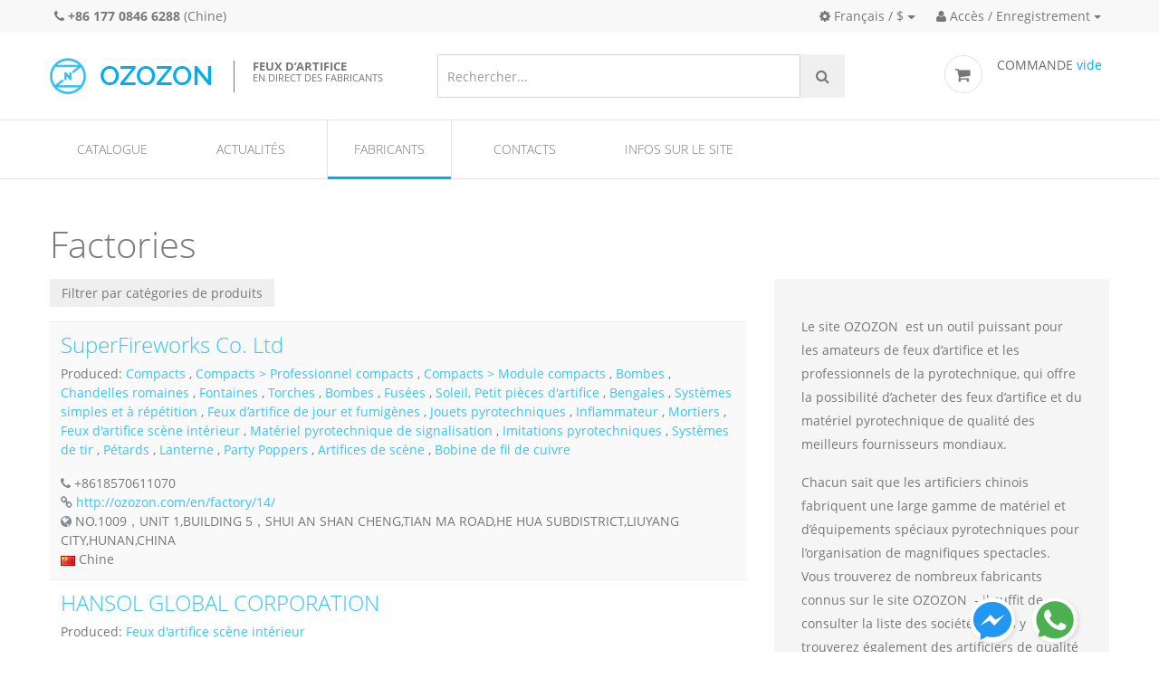

--- FILE ---
content_type: text/html; charset=utf-8
request_url: https://ozozon.com/fr/factory/
body_size: 7128
content:


<!DOCTYPE html>
<!--[if lt IE 7]>      <html lang="fr" ng-app="myApp" class="no-js lt-ie9 lt-ie8 lt-ie7"> <![endif]-->
<!--[if IE 7]>         <html lang="fr" ng-app="myApp" class="no-js lt-ie9 lt-ie8"> <![endif]-->
<!--[if IE 8]>         <html lang="fr" ng-app="myApp" class="no-js lt-ie9"> <![endif]-->
<!--[if gt IE 8]><!--> <html lang="fr" ng-app="myApp" class="no-js"> <!--<![endif]-->
	<head>
		<!-- Mobile Specific Meta -->
		<meta name="viewport" content="width=device-width, initial-scale=1">
		<!-- Always force latest IE rendering engine or request Chrome Frame -->
		<!--[if IE]>
		<meta http-equiv="X-UA-Compatible" content="IE=edge,chrome=1">
		<![endif]-->
		<!-- Meta Description -->
        <meta name='yandex-verification' content='6ad144989c8bb77b' />
        
        
            
            <link rel="alternate" href="/en/factory/" hreflang="en"><link rel="alternate" href="/ru/factory/" hreflang="ru"><link rel="alternate" href="/es/factory/" hreflang="es"><link rel="alternate" href="/fr/factory/" hreflang="fr"><link rel="alternate" href="/pt/factory/" hreflang="pt"><link rel="alternate" href="/zh-cn/factory/" hreflang="zh-Hans">





        
		<!-- Meta Keyword -->

		<!-- meta character set -->
        <meta charset="utf-8">
        

		<!-- Site Title -->
        
	    	<title>Ozozon.com | Buy wholesale fireworks directly from pyrotechnic manufacturers from China</title>
        
        
            
            
        
	    
<link rel="apple-touch-icon" sizes="57x57" href="/static/img/favicon/apple-touch-icon-57x57.png">
<link rel="apple-touch-icon" sizes="60x60" href="/static/img/favicon/apple-touch-icon-60x60.png">
<link rel="apple-touch-icon" sizes="72x72" href="/static/img/favicon/apple-touch-icon-72x72.png">
<link rel="icon" type="image/png" href="/static/img/favicon/favicon-32x32.png" sizes="32x32">
<link rel="icon" type="image/png" href="/static/img/favicon/favicon-16x16.png" sizes="16x16">
<link rel="manifest" href="/static/img/favicon/manifest.json">
<link rel="mask-icon" href="/static/img/favicon/safari-pinned-tab.svg" color="#5bbad5">
<link rel="shortcut icon" href="/static/img/favicon/favicon.ico">
<meta name="msapplication-TileColor" content="#2b5797">
<meta name="msapplication-config" content="/static/img/favicon/browserconfig.xml">
<meta name="theme-color" content="#ffffff">

		<!--
		Google Fonts
		============================================= -->


                <link rel="stylesheet" href="/static/css/fonts.css">

<link rel="stylesheet" href="/static/CACHE/css/output.ecfd3aa5bdc2.css" type="text/css">
		<!--[if IE]><link rel="stylesheet" href="css/for-ie.css" type="text/css" /><![endif]-->

    <!-- sekizai -->
    

    <!-- end sekizai -->

	</head>
	<body class="" data-spy="scroll" data-target=".navbar">
    
		<header id="head" class="navbar-ozozon header-ozozon">
            
                

<div class="header__topline">
<div class="container">
    
    
    <ul class="header-left">
        <li><a class="text-nowrap" href="tel:+8617708466288"><i class="fa fa-phone"></i> <b>+86 177 0846 6288</b></a> (Chine)</li>
    </ul>
    

    <ul class="header-right">
        <li class="dropdown">
        
            

            <a href="" data-toggle="dropdown" class="dropdown-toggle header__topline__item"><i class="fa fa-cog"></i> Français / $</a>
            <ul class="dropdown-menu dropdown-menu-right">
                <li class="dropdown-html">
                    <form action="/i18n/prefs/" name="regionalSettings">
                    <h5>Changer les paramètres régionaux:</h5>
                    <p>
                    <label for="lang">La langue:</label>
                        <!-- /i18n/setlang/?language=fr -->
                        <select name="language" id="lang">
                        
                            <option value="en" >English (EN)</option>
                        
                            <option value="ru" >Русский (RU)</option>
                        
                            <option value="es" >Español (ES)</option>
                        
                            <option value="fr" selected>Français (FR)</option>
                        
                            <option value="pt" >Português (PT)</option>
                        
                            <option value="zh-cn" >简体中文 (ZH-CN)</option>
                        
                    </select>
                    </p>

                <p>
                    <label for="currency">Monnaie:</label>
                    <select name="currency" id="currency">
                        
                            <option value="KRW" >KRW (₩)</option>
                        
                            <option value="USD" selected>USD ($)</option>
                        
                            <option value="EUR" >EUR (€)</option>
                        
                            <option value="CNY" >CNY (¥)</option>
                        
                            <option value="RUB" >RUB (Руб.)</option>
                        
                            <option value="THB" >THB (฿)</option>
                        
                            <option value="UAH" >UAH (грн.)</option>
                        
                            <option value="JPY" >JPY (¥)</option>
                        
                    </select>
                </p>
                <p>
        
                    <input type="submit" class="btn btn-blue btn-block" value="Enregistrer">
                </p>
                    </form>
                </li>
            </ul>
        
        </li>
    



        <li class="dropdown">
                        <a href="" data-toggle="dropdown" class="dropdown-toggle header__topline__item"><i class="fa fa-user"></i> Accès / Enregistrement</a>


                        <ul class="dropdown-menu dropdown-menu-right">
                            <li class="dropdown-html">
                                <h4>Bienvenue sur Ozozon.com</h4>
                            <p>
                                <a href="/fr/accounts/login/?next=/fr/factory/"  rel="nofollow" class="btn btn-blue btn-block">Accès</a>
                            </p>
                            <p>Nouvel utilisateur ?
                            <a href="/fr/accounts/register/?next=/fr/factory/"  rel="nofollow" class="btn btn-blue btn-block btn-dark-blue">Enregistrement</a>
                            </p>


                            </li>
                        </ul>
    </li>






    </ul>
</div>
</div>
<div class="top-head">
				<div class="container">

						<div class="header__logo " id="main-logo">
							<a href="/fr/" class="logo">
								<img src="/static/img/logo.png" width="179" height="40" alt="Ozozon">
                                <span style="" class="tagline"><p><b>Feux d&rsquo;artifice</b><br />
En direct des fabricants</p>

<p>&nbsp;</p></span>
							</a>
						</div>
                        <div class="header__search">
                            
<form class="top-search navbar-form" action="/fr/search/" method="get" id="search_form">

											<input id="top-search-field" type="text" name="q" value="" class="form-control" placeholder="Rechercher...">
											<button type="submit" class="btn btn-search">
												<i class="fa fa-search"></i>
											</button>








































								</form>
































                        </div>
						<div class="top-settings ">
							<div class="row">























































								<div class="setting " id="cart_summary">
									<div class="visible-icon ordersummary">
                                        

<img src="/static/img/icons/cart-image.png" alt="">
<span class="title">COMMANDE</span> <span class="blue">


    vide

</span>

<div class="dropdown">

        <p class="text-center">
    Rien sélectionné
    </p>



</div>
									</div>
								</div>
							</div>
						</div>
				</div>
			</div>


            
            
                



<div class="container mega-menu-wrapper">

        <!-- responsive nav button -->
      <button class="navbar-toggler hidden-md-up" type="button" data-toggle="collapse" data-target="#mainnavbar">
        &#9776;
      </button>
        <!-- /responsive nav button -->
        <!-- main nav -->
            <nav class="collapse " role="navigation" id="mainnavbar">

                <ul class="nav navbar-nav">

                    

                        
                            <li class="nav-item  megamenu">
                            <a href="/fr/catalog/" class="nav-link">Catalogue</a>
                                <ul>
                                



        
            <li class="  ">
                <a href=""><span>Feux d&#x27;artifice</span></a>
                
                <ul>
                    
                        <li>





                            <a href="/fr/catalog/Cake/">Compacts</a>
                        </li>
                    
                        <li>





                            <a href="/fr/catalog/Cake/?powder_weight=201-500&amp;is_module=F">500 Gramme Compacts</a>
                        </li>
                    
                        <li>





                            <a href="/fr/catalog/Cake/?powder_weight=101-200&amp;is_module=F">200 Gramme Compacts</a>
                        </li>
                    
                        <li>





                            <a href="/fr/catalog/RomanCandle/">Chandelles romaines</a>
                        </li>
                    
                        <li>





                            <a href="/fr/catalog/FestivalBall/">Bombes</a>
                        </li>
                    
                        <li>





                            <a href="/fr/catalog/Firecrackers/">Pétards</a>
                        </li>
                    
                        <li>





                            <a href="/fr/catalog/SpinnerAndWheel/">Soleil, Petit pièces d&#x27;artifice</a>
                        </li>
                    
                        <li>





                            <a href="/fr/catalog/Fountain/">Fontaines</a>
                        </li>
                    
                        <li>





                            <a href="/fr/catalog/Torch/">Torches</a>
                        </li>
                    
                    </ul>
                
            </li>
        
            <li class="  ">
                <a href=""><span>&nbsp;</span></a>
                
                <ul>
                    
                        <li>





                            <a href="/fr/catalog/Sparklers/">Bengales</a>
                        </li>
                    
                        <li>





                            <a href="/fr/catalog/Rocket/">Fusées</a>
                        </li>
                    
                        <li>





                            <a href="/fr/catalog/PyrotechnicToys/">Jouets pyrotechniques</a>
                        </li>
                    
                        <li>





                            <a href="/fr/catalog/Shell/">Bombes</a>
                        </li>
                    
                        <li>





                            <a href="/fr/catalog/SingleRow/">Systèmes simples et à répétition</a>
                        </li>
                    
                        <li>





                            <a href="/fr/catalog/SmokeAndDaytime/">Feux d’artifice de jour et fumigènes</a>
                        </li>
                    
                        <li>





                            <a href="/fr/catalog/Stage/">Artifices de scène</a>
                        </li>
                    
                    </ul>
                
            </li>
        
            <li class="  ">
                <a href=""><span>Équipement pyrotechnique</span></a>
                
                <ul>
                    
                        <li>





                            <a href="/fr/catalog/Tube/">Mortiers</a>
                        </li>
                    
                        <li>





                            <a href="/fr/catalog/Refills/">Accessoires</a>
                        </li>
                    
                        <li>





                            <a href="/fr/catalog/Ignitor/">Inflammateur</a>
                        </li>
                    
                        <li>





                            <a href="/fr/catalog/Fuse/">Bobine de fil de cuivre</a>
                        </li>
                    
                        <li>





                            <a href="/fr/catalog/FireworksEquipment/">Systèmes de tir</a>
                        </li>
                    
                        <li>





                            <a href="/fr/catalog/SpecialEffectsEquipment/">Feux d&#x27;artifice scène intérieur</a>
                        </li>
                    
                        <li>





                            <a href="/fr/catalog/ManufacturingEquipment/">Equipment for fireworks production</a>
                        </li>
                    
                    </ul>
                
            </li>
        
            <li class="  last">
                <a href=""><span>Autres</span></a>
                
                <ul>
                    
                        <li>





                            <a href="/fr/catalog/SignalPyrotechnics/">Matériel pyrotechnique de signalisation</a>
                        </li>
                    
                        <li>





                            <a href="/fr/catalog/PyroImitations/">Imitations pyrotechniques</a>
                        </li>
                    
                        <li>





                            <a href="/fr/catalog/SkyLantern/">Lanterne</a>
                        </li>
                    
                        <li>





                            <a href="/fr/catalog/PartyPopper/">Party Poppers</a>
                        </li>
                    
                        <li>





                            <a href="/fr/catalog/PartyStuff/">Goods for party</a>
                        </li>
                    
                        <li>





                            <a href="/fr/catalog/OtherProducts/">Other Products</a>
                        </li>
                    
                    </ul>
                
            </li>
        

                                </ul>
                            </li>
                        
                    

                        
                        <li class="nav-item  ">
                            <a href="/fr/news/" class="nav-link">Actualités</a>
                            
                        </li>
                        
                    

                        
                        <li class="nav-item  active">
                            <a href="/fr/factory/" class="nav-link">Fabricants</a>
                            
                        </li>
                        
                    

                        
                        <li class="nav-item  ">
                            <a href="/fr/contacts/" class="nav-link">Contacts</a>
                            
                        </li>
                        
                    

                        
                        <li class="nav-item  ">
                            <a href="/fr/about/" class="nav-link">Infos sur le site</a>
                            
                        </li>
                        
                    


                </ul>


            </nav>
        <!-- /main nav -->

</div>

            

		</header>

        
        
        
        
        
            <div class="container maincontent ">
                
    <h1>     Factories </h1>
    
    <div class="row">
        <div class="col-md-8">
        <div class="category_filter" ng-init="filterCollapse = true">
            <p><button ng-click="filterCollapse = !filterCollapse" class="btn btn-sm btn-default">Filtrer par catégories de produits</button></p>
            <div uib-collapse="filterCollapse" class="collapse">
            <h4>Sélectionnez la catégorie de produits</h4>
                <ul>
                    <li>
                        <a href="/fr/factory/">Tous les produits</a>
                    </li>
                    
                    <li>
                        <a href="/fr/factory/?category=cake">Compacts</a>
                    </li>
                    
                    <li>
                        <a href="/fr/factory/?category=prof-cake">Professionnel compacts</a>
                    </li>
                    
                    <li>
                        <a href="/fr/factory/?category=module-cakes">Module compacts</a>
                    </li>
                    
                    <li>
                        <a href="/fr/factory/?category=shell">Bombes</a>
                    </li>
                    
                    <li>
                        <a href="/fr/factory/?category=RomanCandle">Chandelles romaines</a>
                    </li>
                    
                    <li>
                        <a href="/fr/factory/?category=Fountain">Fontaines</a>
                    </li>
                    
                    <li>
                        <a href="/fr/factory/?category=torch">Torches</a>
                    </li>
                    
                    <li>
                        <a href="/fr/factory/?category=FestivalBall">Bombes</a>
                    </li>
                    
                    <li>
                        <a href="/fr/factory/?category=Rocket">Fusées</a>
                    </li>
                    
                    <li>
                        <a href="/fr/factory/?category=SpinnerAndWheel">Soleil, Petit pièces d&#x27;artifice</a>
                    </li>
                    
                    <li>
                        <a href="/fr/factory/?category=Sparklers">Bengales</a>
                    </li>
                    
                    <li>
                        <a href="/fr/factory/?category=SingleRow">Systèmes simples et à répétition</a>
                    </li>
                    
                    <li>
                        <a href="/fr/factory/?category=SmokeAndDaytime">Feux d’artifice de jour et fumigènes</a>
                    </li>
                    
                    <li>
                        <a href="/fr/factory/?category=PyrotechnicToys">Jouets pyrotechniques</a>
                    </li>
                    
                    <li>
                        <a href="/fr/factory/?category=PartyStuff">Goods for party</a>
                    </li>
                    
                    <li>
                        <a href="/fr/factory/?category=Ignitor">Inflammateur</a>
                    </li>
                    
                    <li>
                        <a href="/fr/factory/?category=Tube">Mortiers</a>
                    </li>
                    
                    <li>
                        <a href="/fr/factory/?category=SpecialEffectsEquipment">Feux d&#x27;artifice scène intérieur</a>
                    </li>
                    
                    <li>
                        <a href="/fr/factory/?category=SignalPyrotechnics">Matériel pyrotechnique de signalisation</a>
                    </li>
                    
                    <li>
                        <a href="/fr/factory/?category=PyroImitations">Imitations pyrotechniques</a>
                    </li>
                    
                    <li>
                        <a href="/fr/factory/?category=FireworksEquipment">Systèmes de tir</a>
                    </li>
                    
                    <li>
                        <a href="/fr/factory/?category=Firecrackers">Pétards</a>
                    </li>
                    
                    <li>
                        <a href="/fr/factory/?category=SkyLantern">Lanterne</a>
                    </li>
                    
                    <li>
                        <a href="/fr/factory/?category=PartyPopper">Party Poppers</a>
                    </li>
                    
                    <li>
                        <a href="/fr/factory/?category=Stage">Artifices de scène</a>
                    </li>
                    
                    <li>
                        <a href="/fr/factory/?category=Fuse">Bobine de fil de cuivre</a>
                    </li>
                    
                    <li>
                        <a href="/fr/factory/?category=Assortment">Assortment</a>
                    </li>
                    
                    <li>
                        <a href="/fr/factory/?category=OtherProducts">Other Products</a>
                    </li>
                    
                    <li>
                        <a href="/fr/factory/?category=ManufacturingEquipment">Equipment for fireworks production</a>
                    </li>
                    
                </ul>
            </div>
        </div>
            <table class="table table-hover table-striped">
    
    <tr>
        <td><h4><a href="/fr/factory/14/">SuperFireworks Co. Ltd</a></h4>
            <p>Produced:
                
                    <a href="/fr/catalog/14/cake/">Compacts</a>
                    , 
                
                    <a href="/fr/catalog/14/prof-cake/">Compacts &gt; Professionnel compacts</a>
                    , 
                
                    <a href="/fr/catalog/14/module-cakes/">Compacts &gt; Module compacts</a>
                    , 
                
                    <a href="/fr/catalog/14/shell/">Bombes</a>
                    , 
                
                    <a href="/fr/catalog/14/RomanCandle/">Chandelles romaines</a>
                    , 
                
                    <a href="/fr/catalog/14/Fountain/">Fontaines</a>
                    , 
                
                    <a href="/fr/catalog/14/torch/">Torches</a>
                    , 
                
                    <a href="/fr/catalog/14/FestivalBall/">Bombes</a>
                    , 
                
                    <a href="/fr/catalog/14/Rocket/">Fusées</a>
                    , 
                
                    <a href="/fr/catalog/14/SpinnerAndWheel/">Soleil, Petit pièces d&#x27;artifice</a>
                    , 
                
                    <a href="/fr/catalog/14/Sparklers/">Bengales</a>
                    , 
                
                    <a href="/fr/catalog/14/SingleRow/">Systèmes simples et à répétition</a>
                    , 
                
                    <a href="/fr/catalog/14/SmokeAndDaytime/">Feux d’artifice de jour et fumigènes</a>
                    , 
                
                    <a href="/fr/catalog/14/PyrotechnicToys/">Jouets pyrotechniques</a>
                    , 
                
                    <a href="/fr/catalog/14/Ignitor/">Inflammateur</a>
                    , 
                
                    <a href="/fr/catalog/14/Tube/">Mortiers</a>
                    , 
                
                    <a href="/fr/catalog/14/SpecialEffectsEquipment/">Feux d&#x27;artifice scène intérieur</a>
                    , 
                
                    <a href="/fr/catalog/14/SignalPyrotechnics/">Matériel pyrotechnique de signalisation</a>
                    , 
                
                    <a href="/fr/catalog/14/PyroImitations/">Imitations pyrotechniques</a>
                    , 
                
                    <a href="/fr/catalog/14/FireworksEquipment/">Systèmes de tir</a>
                    , 
                
                    <a href="/fr/catalog/14/Firecrackers/">Pétards</a>
                    , 
                
                    <a href="/fr/catalog/14/SkyLantern/">Lanterne</a>
                    , 
                
                    <a href="/fr/catalog/14/PartyPopper/">Party Poppers</a>
                    , 
                
                    <a href="/fr/catalog/14/Stage/">Artifices de scène</a>
                    , 
                
                    <a href="/fr/catalog/14/Fuse/">Bobine de fil de cuivre</a>
                    
                
            </p>
            <i class="fa fa-phone text-muted"></i> +8618570611070<br>
            <i class="fa fa-link text-muted"></i> <a href="http://ozozon.com/en/factory/14/">http://ozozon.com/en/factory/14/</a><br>
            <i class="fa fa-globe text-muted"></i>   NO.1009，UNIT 1,BUILDING 5，SHUI AN SHAN CHENG,TIAN MA ROAD,HE HUA SUBDISTRICT,LIUYANG CITY,HUNAN,CHINA<br>
            <img src="/static/flags/cn.gif"> Chine
        </td>
    </tr>

    <tr>
        <td><h4><a href="/fr/factory/143/">HANSOL GLOBAL CORPORATION</a></h4>
            <p>Produced:
                
                    <a href="/fr/catalog/143/SpecialEffectsEquipment/">Feux d&#x27;artifice scène intérieur</a>
                    
                
            </p>
            <i class="fa fa-phone text-muted"></i> 82-31-354-9791<br>
            <i class="fa fa-link text-muted"></i> <a href="http://www.colorfirefly.com/">http://www.colorfirefly.com/</a><br>
            <i class="fa fa-globe text-muted"></i>   #43-4 Sicheong-ro 677beon-gil, Paltan-myeon, Hwasung-si, Gyeonggi-do, 445-913 Korea<br>
            <img src="/static/flags/kr.gif"> Corée du Sud
        </td>
    </tr>

    <tr>
        <td><h4><a href="/fr/factory/33/">ООО &quot;ПИРО-СИНТЕЗ&quot;</a></h4>
            <p>Produced:
                
                    <a href="/fr/catalog/33/FireworksEquipment/">Systèmes de tir</a>
                    
                
            </p>
            <i class="fa fa-phone text-muted"></i> +380934625757<br>
            <i class="fa fa-link text-muted"></i> <a href="http://pyro.ua/">http://pyro.ua/</a><br>
            <i class="fa fa-globe text-muted"></i>   Украина, г. Киев, ул. Глебова 4/10б<br>
            <img src="/static/flags/ua.gif"> Ukraine
        </td>
    </tr>

    <tr>
        <td><h4><a href="/fr/factory/149/">Orzella Fireworks</a></h4>
            
            <i class="fa fa-phone text-muted"></i> +39 393 9221559<br>
            <i class="fa fa-link text-muted"></i> <a href="http://www.orzella.it/">http://www.orzella.it/</a><br>
            <i class="fa fa-globe text-muted"></i>   Via Setacciara snc 00020 - Altipiani di Arcinazzo (FR) Tel: 0775 591027<br>
            <img src="/static/flags/it.gif"> Italie
        </td>
    </tr>

    <tr>
        <td><h4><a href="/fr/factory/161/">UPZ</a></h4>
            <p>Produced:
                
                    <a href="/fr/catalog/161/Sparklers/">Bengales</a>
                    , 
                
                    <a href="/fr/catalog/161/SignalPyrotechnics/">Matériel pyrotechnique de signalisation</a>
                    
                
            </p>
            <i class="fa fa-phone text-muted"></i> +79637203030<br>
            
            <i class="fa fa-globe text-muted"></i>   456580  Chelyabinsk region, Emanzhelinsk , South industrial site , 1<br>
            <img src="/static/flags/ru.gif"> Russie
        </td>
    </tr>

    <tr>
        <td><h4><a href="/fr/factory/185/">Cambodian Fireworks Company</a></h4>
            
            <i class="fa fa-phone text-muted"></i> +852 9311 5396<br>
            
            
            
        </td>
    </tr>

    </table>
        </div>

    <div class="col-md-4">
        <div class="card factorylist__infotext">
            <p>Le site OZOZON&nbsp; est un outil puissant pour les amateurs de feux d&rsquo;artifice et les professionnels de la pyrotechnique, qui offre la possibilit&eacute; d&rsquo;acheter des feux d&rsquo;artifice et du mat&eacute;riel pyrotechnique de qualit&eacute; des meilleurs fournisseurs mondiaux.</p>

<p>Chacun sait que les artificiers chinois fabriquent une large gamme de mat&eacute;riel et d&rsquo;&eacute;quipements sp&eacute;ciaux pyrotechniques pour l&rsquo;organisation de magnifiques spectacles. Vous trouverez de nombreux fabricants connus sur le site OZOZON&nbsp; - il suffit de consulter la liste des soci&eacute;t&eacute;s. Vous y trouverez &eacute;galement des artificiers de qualit&eacute; d&rsquo;autres pays.</p>

<p>Ne perdez par de temps &agrave; faire des recherches inutiles sur Internet &ndash; choisissez des partenaires fiables sur OZOZON. Par ailleurs, vous pouvez utiliser le filtre pour la recherche d&rsquo;articles pr&eacute;cis dont vous avez besoin.</p>

<p>Bon voyage sur notre site !</p>
        </div>
    </div>
    </div>


            </div>
        

        
            



		<section class="footer">
			<div class="container">
                <div class="footer_content row">

                    <div class="col-md-4">
                        <div class="footer_links">
                            &nbsp;
                        </div>
                    </div>

                    <div class="col-md-6">
                        <h4>Call us:</h4>
                            
                            <div style="display: flex; flex-wrap: wrap">
                            
                            <div style="flex-basis: 50%">Chine: +86 177 0846 6288</div>
                            
                            </div>
                    </div>

                    <div class="col-md-1">

                                                <ul class="social-links text-center">






					<li>
						<a href="https://www.facebook.com/groups/310193932517251/"><i class="fa fa-facebook"></i></a>
					</li>



				</ul>
                    </div>

                </div>
                <p class="copyright "> Copyright &copy; 2026 OZOZON LTD Co.</p>
			</div>
		</section>




        


		<!-- back to top -->
		<a href="javascript:" id="go-top">
			<i class="fa fa-arrow-up"></i>
		</a>
		<!-- end #go-top -->

        

<div class="fixed-action-buttons" >
  <a class="btn-floating btn-messenger"
     style="background-image: url(/static/images/icons/messenger.png)"
     href="https://m.me/AndrewSuperfireworks"
  >
  </a>

  <a class="btn-floating btn-whatsapp"
     style="background-image: url(/static/images/icons/whatsapp.png)"
     href="https://wa.me/8618692270005"
  >
  </a>

</div>


            <script type="text/javascript">
        var urls = {
            addToBasket: '/fr/basket/additem/',
            removeFromBasket: '/fr/basket/removeitem/'
        }
    </script>


		<!--
		JavaScripts
		========================== -->
        <script src="/static/CACHE/js/output.bf89052cc01f.js"></script>
        <script src="/static/CACHE/js/output.209ddaa7cf7c.js"></script>

        <script type="text/javascript">
            angular.module('myApp').constant('urls', {
    chat_base_url: "/fr/chat/",
    ws_uri: ""
});

        </script>

        

        

        
        <script type="text/javascript">
            $(function() {
                ozozon.init();

                
            });
        </script>
        
        <div id="fb-root"></div>
        <script>(function(d, s, id) {
          var js, fjs = d.getElementsByTagName(s)[0];
          if (d.getElementById(id)) return;
          js = d.createElement(s); js.id = id;
          js.src = "//connect.facebook.net/fr_FR/all.js#xfbml=1";
          fjs.parentNode.insertBefore(js, fjs);
        }(document, 'script', 'facebook-jssdk'));</script>
        

		<script type="text/javascript">
			$(document).ready(function() {
				// tooltip code
				$(".sc_tooltip").tooltip();
//				$(".short_code_image_gallery a[rel^='pixcphoto[gallery]']").prettyPhoto();
//				$(".sc_light_box a[rel^='pixcphoto']").prettyPhoto();
			});
			// Coming Soon Page
			$(function() {
				/*$('.coming-wrapper').pagepiling({
					menu: null,
					anchors: ['welcome', 'subscribe'],
					navigation: false
				});*/
			});
		</script>

        
<script>
  (function(i,s,o,g,r,a,m){i['GoogleAnalyticsObject']=r;i[r]=i[r]||function(){
  (i[r].q=i[r].q||[]).push(arguments)},i[r].l=1*new Date();a=s.createElement(o),
  m=s.getElementsByTagName(o)[0];a.async=1;a.src=g;m.parentNode.insertBefore(a,m)
  })(window,document,'script','//www.google-analytics.com/analytics.js','ga');

  ga('create', 'UA-45280835-1', 'ozozon.com');
  ga('send', 'pageview');

</script>



<!-- Yandex.Metrika counter -->

<script type="text/javascript">
(function (d, w, c) {
    (w[c] = w[c] || []).push(function() {
        try {
            w.yaCounter25491698 = new Ya.Metrika({id:25491698,
                    webvisor:true,
                    clickmap:true,
                    trackLinks:true,
                    accurateTrackBounce:true});
        } catch(e) { }
    });

    var n = d.getElementsByTagName("script")[0],
        s = d.createElement("script"),
        f = function () { n.parentNode.insertBefore(s, n); };
    s.type = "text/javascript";
    s.async = true;
    s.src = (d.location.protocol == "https:" ? "https:" : "http:") + "//mc.yandex.ru/metrika/watch.js";

    if (w.opera == "[object Opera]") {
        d.addEventListener("DOMContentLoaded", f, false);
    } else { f(); }
})(document, window, "yandex_metrika_callbacks");
</script>
<noscript><div><img src="//mc.yandex.ru/watch/25491698" style="position:absolute; left:-9999px;" alt="" /></div></noscript>
<!-- /Yandex.Metrika counter -->
    


	</body>
</html>
